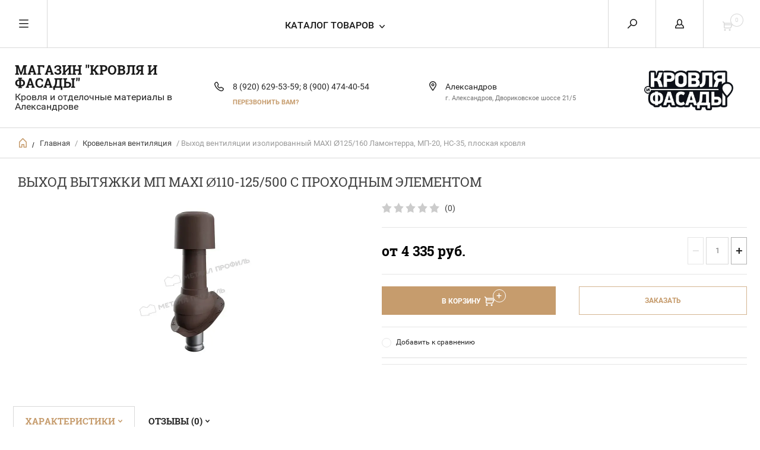

--- FILE ---
content_type: text/html; charset=utf-8
request_url: http://xn--33-6kcaio2bjztp8a3g4b.xn--p1ai/internet-magazin/product/vykhod-vytyazhki-mp-maxi-o110-125-500-s-prokhodnym-elementom
body_size: 18987
content:


	        <!doctype html><html lang="ru"><head><meta charset="utf-8"><meta name="robots" content="all"/><title>Выход вытяжки МП MAXI Ø110-125/500 | Магазин &quot;Кровля и фасады&quot;</title><meta name="description" content="Выход вытяжки МП MAXI Ø110-125/500 с проходным элементом"><meta name="keywords" content="Выход вытяжки МП MAXI Ø110-125/500 с проходным элементом"><meta name="SKYPE_TOOLBAR" content="SKYPE_TOOLBAR_PARSER_COMPATIBLE"><meta name="viewport" content="width=device-width, initial-scale=1.0, maximum-scale=1.0, user-scalable=no"><meta name="format-detection" content="telephone=no"><meta http-equiv="x-rim-auto-match" content="none"><script src="/g/libs/jquery/1.10.2/jquery.min.js"></script>
            <!-- 46b9544ffa2e5e73c3c971fe2ede35a5 -->
            <script src='/shared/s3/js/lang/ru.js'></script>
            <script src='/shared/s3/js/common.min.js'></script>
        <link rel='stylesheet' type='text/css' href='/shared/s3/css/calendar.css' /><link rel='stylesheet' type='text/css' href='/shared/highslide-4.1.13/highslide.min.css'/>
<script type='text/javascript' src='/shared/highslide-4.1.13/highslide-full.packed.js'></script>
<script type='text/javascript'>
hs.graphicsDir = '/shared/highslide-4.1.13/graphics/';
hs.outlineType = null;
hs.showCredits = false;
hs.lang={cssDirection:'ltr',loadingText:'Загрузка...',loadingTitle:'Кликните чтобы отменить',focusTitle:'Нажмите чтобы перенести вперёд',fullExpandTitle:'Увеличить',fullExpandText:'Полноэкранный',previousText:'Предыдущий',previousTitle:'Назад (стрелка влево)',nextText:'Далее',nextTitle:'Далее (стрелка вправо)',moveTitle:'Передвинуть',moveText:'Передвинуть',closeText:'Закрыть',closeTitle:'Закрыть (Esc)',resizeTitle:'Восстановить размер',playText:'Слайд-шоу',playTitle:'Слайд-шоу (пробел)',pauseText:'Пауза',pauseTitle:'Приостановить слайд-шоу (пробел)',number:'Изображение %1/%2',restoreTitle:'Нажмите чтобы посмотреть картинку, используйте мышь для перетаскивания. Используйте клавиши вперёд и назад'};</script>
<link rel="icon" href="/favicon.ico" type="image/x-icon">

<!--s3_require-->
<link rel="stylesheet" href="/g/basestyle/1.0.1/user/user.css" type="text/css"/>
<link rel="stylesheet" href="/g/basestyle/1.0.1/user/user.blue.css" type="text/css"/>
<script type="text/javascript" src="/g/basestyle/1.0.1/user/user.js" async></script>
<!--/s3_require-->
 <link rel="stylesheet" href="/t/v6010/images/theme0/theme.scss.css"><!--[if lt IE 10]><script src="/g/libs/ie9-svg-gradient/0.0.1/ie9-svg-gradient.min.js"></script><script src="/g/libs/jquery-placeholder/2.0.7/jquery.placeholder.min.js"></script><script src="/g/libs/jquery-textshadow/0.0.1/jquery.textshadow.min.js"></script><script src="/g/s3/misc/ie/0.0.1/ie.js"></script><![endif]--><!--[if lt IE 9]><script src="/g/libs/html5shiv/html5.js"></script><![endif]--><link rel="stylesheet" href="/t/v6010/images/bdr_styles.scss.css"><script src="/t/v6010/images/grids.min.js"></script><link rel="stylesheet" href="/t/v6010/images/site.addons.scss.css">
<script>
	jQuery(function($) {
		$('.shop-categor-name').responsiveEqualHeightGrid();	
		$('.shop-categor-pic').responsiveEqualHeightGrid();
	});
</script>
</head><body><div class="overlay"></div><nav class="menu-top-wrapper"><div class="close-menu"></div><ul class="menu-top"><li class="opened active"><a href="/" >Главная</a></li><li><a href="/o-kompanii" >О компании</a></li><li><a href="/garantiya" >Гарантия и возврат</a></li><li><a href="/dostavka-i-oplata" >Доставка и оплата</a></li><li><a href="/kontakty" >Контакты</a></li><li><a href="/palitra" >Палитра цветов</a></li><li><a href="/gallery" >Галерея</a></li></ul></nav><div class="cart-wr-in"><div class="block-body"><div class="cart-icon"></div><div class="close-cart"></div><div class="shop-cart-opened"></div></div></div><div class="shop2-block login-form ">
	<div class="block-body">
		<div class="close-login"></div>
				<form method="post" action="/user">
			<input type="hidden" name="mode" value="login" />
			<div class="row">
				<label class="field text"><input type="text" name="login" id="login" tabindex="1" value="" placeholder="Логин или e-mail"/></label>
			</div>
			<div class="row">
				<label class="field password"><input type="password" name="password" id="password" tabindex="2" value="" placeholder="Пароль"/></label>
			</div>
			<a class="frg_pass" href="/user/forgot_password">Забыли пароль?</a>
			<button type="submit" class="signin-btn" tabindex="3">Войти</button>
		<div class="clear-container"></div>			
		<re-captcha data-captcha="recaptcha"
     data-name="captcha"
     data-sitekey="6LcOAacUAAAAAI2fjf6MiiAA8fkOjVmO6-kZYs8S"
     data-lang="ru"
     data-rsize="invisible"
     data-type="image"
     data-theme="light"></re-captcha></form>

		
		<a class="registration" href="/user/register" class="register">Регистрация</a>
		
		
	</div>
</div><div class="search-form-wrap"><div class="search-close"></div><form class="search-form" action="/search" method="get"><input type="text" class="search-text" name="search" onblur="this.value=this.value==''?'Введите ключевое слово':this.value" onfocus="this.value=this.value=='Введите ключевое слово'?'':this.value;" value="Введите ключевое слово" /><input class="search-button" type="submit" value="" /><re-captcha data-captcha="recaptcha"
     data-name="captcha"
     data-sitekey="6LcOAacUAAAAAI2fjf6MiiAA8fkOjVmO6-kZYs8S"
     data-lang="ru"
     data-rsize="invisible"
     data-type="image"
     data-theme="light"></re-captcha></form><div class="clear-container"></div>	
    
<div class="shop2-block search-form ">
	<div class="block-title">
		<strong>Расширенный поиск</strong>
		<span>&nbsp;</span>
	</div>
	<div class="block-body">
		<form action="/internet-magazin/search" enctype="multipart/form-data">
			<input type="hidden" name="sort_by" value=""/>
			
							<div class="row clear-self">
					<div class="row-title">Цена руб.</div>
				<div class="param-wrap param_range price range_slider_wrapper">
                    <div class="td param-body">
                        <div class="price_range clear-self">
                        	<label class="range min">
                                <input name="s[price][min]" type="text" size="5" class="small low" value="0" />
                            </label>
                            <label class="range max">    
    							<input name="s[price][max]" type="text" size="5" class="small hight" value="250000" />
    						</label>	
                        </div>
                        <div class="input_range_slider"></div>
                    </div>
                </div>
				</div>
			
							<div class="row">
					<label class="row-title" for="shop2-name">Название:</label>
					<input type="text" name="s[name]" size="20" id="shop2-name" value="" />
				</div>
			
							<div class="row">
					<label class="row-title" for="shop2-article">Артикул:</label>
					<input type="text" name="s[article]" id="shop2-article" value="" />
				</div>
			
							<div class="row">
					<label class="row-title" for="shop2-text">Текст:</label>
					<input type="text" name="search_text" size="20" id="shop2-text"  value="" />
				</div>
			
			
							<div class="row">
					<div class="row-title">Выберите категорию:</div>
					<select name="s[folder_id]" id="s[folder_id]">
						<option value="">Все</option>
																											                            <option value="17801016" >
	                                 Металлочерепица
	                            </option>
	                        														                            <option value="17802816" >
	                                 Профнастил
	                            </option>
	                        														                            <option value="485197816" >
	                                &raquo; Оцинковка
	                            </option>
	                        														                            <option value="240216708" >
	                                &raquo; цветной
	                            </option>
	                        														                            <option value="696913841" >
	                                 Сайдинг
	                            </option>
	                        														                            <option value="495740416" >
	                                &raquo; Сайдинг Docke
	                            </option>
	                        														                            <option value="97186502" >
	                                &raquo;&raquo; Сайдинг Docke LUX
	                            </option>
	                        														                            <option value="172874508" >
	                                &raquo;&raquo;&raquo; Сайдинг LUX под камень
	                            </option>
	                        														                            <option value="144915702" >
	                                &raquo;&raquo;&raquo;&raquo; Сайдинг Docke коллекция Bergart
	                            </option>
	                        														                            <option value="172848908" >
	                                &raquo;&raquo;&raquo;&raquo; Сайдинг Docke коллекция Rocky
	                            </option>
	                        														                            <option value="23720216" >
	                                &raquo;&raquo;&raquo;&raquo; Доборные элементы сайдинга
	                            </option>
	                        														                            <option value="144910902" >
	                                &raquo;&raquo;&raquo; Сайдинг Docke LUX Блок-Хаус D4.T7
	                            </option>
	                        														                            <option value="144925102" >
	                                &raquo;&raquo;&raquo; Профилированный Брус D6S DÖCKE LUX
	                            </option>
	                        														                            <option value="166836108" >
	                                &raquo;&raquo;&raquo; Софит Döcke Lux, T4 с центральной перфорацией
	                            </option>
	                        														                            <option value="166852308" >
	                                &raquo;&raquo;&raquo; Оригинальные аксессуары 15 мм под дерево
	                            </option>
	                        														                            <option value="166872708" >
	                                &raquo;&raquo;&raquo;&raquo; Внешний угол 75/15 мм
	                            </option>
	                        														                            <option value="166876108" >
	                                &raquo;&raquo;&raquo;&raquo; Внутренний угол 16 мм
	                            </option>
	                        														                            <option value="166876508" >
	                                &raquo;&raquo;&raquo;&raquo; J-профиль 16 мм
	                            </option>
	                        														                            <option value="166904308" >
	                                &raquo;&raquo;&raquo;&raquo; H-профиль 13 мм
	                            </option>
	                        														                            <option value="166918708" >
	                                &raquo;&raquo;&raquo;&raquo; Околооконный профиль
	                            </option>
	                        														                            <option value="166924908" >
	                                &raquo;&raquo;&raquo;&raquo; Наличник 75 мм
	                            </option>
	                        														                            <option value="166980508" >
	                                &raquo;&raquo;&raquo;&raquo; Финишный профиль
	                            </option>
	                        														                            <option value="166925508" >
	                                &raquo;&raquo;&raquo;&raquo; Универсальный околооконный профиль 89/254 мм
	                            </option>
	                        														                            <option value="97193502" >
	                                &raquo;&raquo; Сайдинг Деке standart
	                            </option>
	                        														                            <option value="122815302" >
	                                &raquo;&raquo;&raquo; Döcke Ёлочка D5C
	                            </option>
	                        														                            <option value="122848702" >
	                                &raquo;&raquo;&raquo; Döcke Корабельный брус D4.5DL
	                            </option>
	                        														                            <option value="166830708" >
	                                &raquo;&raquo;&raquo; Софит Döcke Standart Т4
	                            </option>
	                        														                            <option value="97197102" >
	                                &raquo;&raquo; Cайдинг Döcke Premium
	                            </option>
	                        														                            <option value="122975302" >
	                                &raquo;&raquo;&raquo; Корабельный брус D4.5D  Döcke PREMIUM
	                            </option>
	                        														                            <option value="122962302" >
	                                &raquo;&raquo;&raquo; Блокхаус D4.7T  Döcke PREMIUM
	                            </option>
	                        														                            <option value="123005102" >
	                                &raquo;&raquo;&raquo; Профилированный брус D6S Döcke PREMIUM
	                            </option>
	                        														                            <option value="166816908" >
	                                &raquo;&raquo;&raquo; Софит Premium Т4
	                            </option>
	                        														                            <option value="25345905" >
	                                &raquo;&raquo; Доборные элементы Docke
	                            </option>
	                        														                            <option value="495740616" >
	                                &raquo; Сайдинг Ю-Пласт
	                            </option>
	                        														                            <option value="157100702" >
	                                &raquo;&raquo; Стоун Хаус
	                            </option>
	                        														                            <option value="157104502" >
	                                &raquo;&raquo;&raquo; Стоун Хаус Камень
	                            </option>
	                        														                            <option value="157107302" >
	                                &raquo;&raquo;&raquo; Стоун Хаус Кварцит
	                            </option>
	                        														                            <option value="157111502" >
	                                &raquo;&raquo;&raquo; СтоунХаус Кирпич
	                            </option>
	                        														                            <option value="157129102" >
	                                &raquo;&raquo;&raquo; Стоун Хаус  Сланец
	                            </option>
	                        														                            <option value="175279508" >
	                                &raquo;&raquo; Стоун Хаус S-Lock
	                            </option>
	                        														                            <option value="175279708" >
	                                &raquo;&raquo;&raquo; Стоун Хаус S-Lock Клинкер Нордик
	                            </option>
	                        														                            <option value="175281708" >
	                                &raquo;&raquo;&raquo; Стоун Хаус S-Lock Таганай
	                            </option>
	                        														                            <option value="175283708" >
	                                &raquo;&raquo;&raquo; Стоун Хаус S-Lock Клинкер Балтик
	                            </option>
	                        														                            <option value="157141902" >
	                                &raquo;&raquo; Стоун Хаус Хокла
	                            </option>
	                        														                            <option value="175284308" >
	                                &raquo;&raquo;&raquo; Стоун Хаус Хокла Color
	                            </option>
	                        														                            <option value="175284508" >
	                                &raquo;&raquo;&raquo; Стоун Хаус Хокла Винтаж
	                            </option>
	                        														                            <option value="175296508" >
	                                &raquo;&raquo;&raquo; Стоун Хаус Хокла Лиственница
	                            </option>
	                        														                            <option value="157262902" >
	                                &raquo;&raquo; Тимбер-Блок
	                            </option>
	                        														                            <option value="157264302" >
	                                &raquo;&raquo;&raquo; Тимбер-Блок Дуб
	                            </option>
	                        														                            <option value="188729708" >
	                                &raquo;&raquo;&raquo; Тимбер-Блок Пихта
	                            </option>
	                        														                            <option value="157271302" >
	                                &raquo;&raquo;&raquo; Тимбер-Блок Ель
	                            </option>
	                        														                            <option value="157294302" >
	                                &raquo;&raquo;&raquo; Тимбер-Блок Кедр
	                            </option>
	                        														                            <option value="157322302" >
	                                &raquo;&raquo;&raquo; Тимбер-Блок Ясень
	                            </option>
	                        														                            <option value="378583109" >
	                                &raquo;&raquo;&raquo; Тимбер-Блок Планкен
	                            </option>
	                        														                            <option value="378483109" >
	                                &raquo;&raquo; Hokla S-Lock Щепа
	                            </option>
	                        														                            <option value="378522309" >
	                                &raquo;&raquo; UP Decor
	                            </option>
	                        														                            <option value="378718109" >
	                                &raquo;&raquo; Софит Classic
	                            </option>
	                        														                            <option value="25346105" >
	                                &raquo;&raquo; Доборные элементы Ю-Пласт
	                            </option>
	                        														                            <option value="495741016" >
	                                &raquo; Сайдинг Альта Профиль
	                            </option>
	                        														                            <option value="128164904" >
	                                &raquo;&raquo; Корабельный брус Альта Профиль
	                            </option>
	                        														                            <option value="128165104" >
	                                &raquo;&raquo;&raquo; Альта Классика
	                            </option>
	                        														                            <option value="128169904" >
	                                &raquo;&raquo;&raquo; Аляска Классик
	                            </option>
	                        														                            <option value="128173304" >
	                                &raquo;&raquo;&raquo; Канада Плюс Премиум
	                            </option>
	                        														                            <option value="128395504" >
	                                &raquo;&raquo;&raquo; Канада Плюс Престиж
	                            </option>
	                        														                            <option value="128405304" >
	                                &raquo;&raquo;&raquo; Канада Плюс Люкс
	                            </option>
	                        														                            <option value="381044709" >
	                                &raquo;&raquo;&raquo; Брус Премиум
	                            </option>
	                        														                            <option value="203628308" >
	                                &raquo;&raquo; Блокхаус
	                            </option>
	                        														                            <option value="128164304" >
	                                &raquo;&raquo;&raquo; Блокхаус однопереломный ВН-01
	                            </option>
	                        														                            <option value="128164704" >
	                                &raquo;&raquo;&raquo; Блокхаус двухпереломный ВН-02
	                            </option>
	                        														                            <option value="128164104" >
	                                &raquo;&raquo;&raquo; Блокхаус  двухпереломный ВН-03
	                            </option>
	                        														                            <option value="203988508" >
	                                &raquo;&raquo; Формованный сайдинг
	                            </option>
	                        														                            <option value="204378708" >
	                                &raquo;&raquo;&raquo; Сланцевая порода
	                            </option>
	                        														                            <option value="204382908" >
	                                &raquo;&raquo;&raquo; Камень Вулканический
	                            </option>
	                        														                            <option value="25346505" >
	                                &raquo;&raquo; Доборные элементы Альта Профиль
	                            </option>
	                        														                            <option value="495740816" >
	                                &raquo; Сайдинг Tecos
	                            </option>
	                        														                            <option value="186955504" >
	                                &raquo;&raquo; Ardennes — Корабельный брус
	                            </option>
	                        														                            <option value="186955704" >
	                                &raquo;&raquo; Люкс — Вагонка
	                            </option>
	                        														                            <option value="186955904" >
	                                &raquo;&raquo; Люкс — Двойной оцилиндрованный брус
	                            </option>
	                        														                            <option value="190715704" >
	                                &raquo;&raquo; Доборные элементы
	                            </option>
	                        														                            <option value="495741416" >
	                                &raquo; Сайдинг Металл Профиль
	                            </option>
	                        														                            <option value="235538108" >
	                                &raquo;&raquo; САЙДИНГ WOODSTOCK ECOSTEEL®
	                            </option>
	                        														                            <option value="239290308" >
	                                &raquo;&raquo; САЙДИНГ LБРУС® - XL
	                            </option>
	                        														                            <option value="239391308" >
	                                &raquo;&raquo; САЙДИНГ LБРУС®
	                            </option>
	                        														                            <option value="243737908" >
	                                &raquo;&raquo; КОРАБЕЛЬНАЯ ДОСКА
	                            </option>
	                        														                            <option value="495739816" >
	                                &raquo; Сайдинг Grand Line
	                            </option>
	                        														                            <option value="232824704" >
	                                &raquo;&raquo; Блок-хаус GL D 4.8
	                            </option>
	                        														                            <option value="232824904" >
	                                &raquo;&raquo; Блок-хаус GL D 4.8 TUNDRA
	                            </option>
	                        														                            <option value="232831304" >
	                                &raquo;&raquo; Корабельный брус  GL Amerika D4,4
	                            </option>
	                        														                            <option value="232832304" >
	                                &raquo;&raquo; Корабельный брус GL Amerika D4 Slim
	                            </option>
	                        														                            <option value="232877304" >
	                                &raquo;&raquo; Корабельный брус GL Amerika D4 SLIM TUNRA
	                            </option>
	                        														                            <option value="232877504" >
	                                &raquo;&raquo; Корабельный брус GL Amerika D4,4 TUNRA
	                            </option>
	                        														                            <option value="232877704" >
	                                &raquo;&raquo; Сайдинг GL Natural-брус Tundra D7
	                            </option>
	                        														                            <option value="25346705" >
	                                &raquo;&raquo; Доборные элементы Grand Line
	                            </option>
	                        														                            <option value="696913441" >
	                                 Гибкая черепица
	                            </option>
	                        														                            <option value="495741616" >
	                                &raquo; Гибкая черепица Döcke
	                            </option>
	                        														                            <option value="464752509" >
	                                &raquo;&raquo; Ламинированная черепица
	                            </option>
	                        														                            <option value="464793709" >
	                                &raquo;&raquo;&raquo; Döcke PIE  серия PREMIUM DRAGON
	                            </option>
	                        														                            <option value="465057709" >
	                                &raquo;&raquo;&raquo; Döcke PIE  серия LUX DRAGON
	                            </option>
	                        														                            <option value="465060909" >
	                                &raquo;&raquo;&raquo; Döcke PIE  серия STANDARD DRAGON
	                            </option>
	                        														                            <option value="465061109" >
	                                &raquo;&raquo;&raquo; Döcke PIE  серия EUROPA DRAGON
	                            </option>
	                        														                            <option value="464752909" >
	                                &raquo;&raquo; Однослойная гибкая черепица
	                            </option>
	                        														                            <option value="464753509" >
	                                &raquo;&raquo;&raquo; Серия Döcke LUX САППОРО
	                            </option>
	                        														                            <option value="464973909" >
	                                &raquo;&raquo;&raquo; Серия Döcke PIE PREMIUM
	                            </option>
	                        														                            <option value="464975309" >
	                                &raquo;&raquo;&raquo;&raquo; Döcke PIE PREMIUM шеффилд
	                            </option>
	                        														                            <option value="464978909" >
	                                &raquo;&raquo;&raquo;&raquo; Döcke PIE PREMIUM генуя
	                            </option>
	                        														                            <option value="464988709" >
	                                &raquo;&raquo;&raquo;&raquo; Döcke PIE PREMIUM цюрих
	                            </option>
	                        														                            <option value="464988909" >
	                                &raquo;&raquo;&raquo;&raquo; Döcke PIE PREMIUM женева
	                            </option>
	                        														                            <option value="464992709" >
	                                &raquo;&raquo;&raquo; Серия Döcke PIE STANDARD
	                            </option>
	                        														                            <option value="464993109" >
	                                &raquo;&raquo;&raquo;&raquo; Döcke PIE STANDARD сота
	                            </option>
	                        														                            <option value="464993909" >
	                                &raquo;&raquo;&raquo;&raquo; Döcke PIE STANDARD тетрис
	                            </option>
	                        														                            <option value="464997109" >
	                                &raquo;&raquo;&raquo; Серия Döcke PIE EURASIA
	                            </option>
	                        														                            <option value="464997709" >
	                                &raquo;&raquo;&raquo;&raquo; Döcke PIE EURASIA лабиринт
	                            </option>
	                        														                            <option value="464998309" >
	                                &raquo;&raquo;&raquo;&raquo; Döcke PIE EURASIA шестигранник
	                            </option>
	                        														                            <option value="495742016" >
	                                &raquo; Расходные материалы
	                            </option>
	                        														                            <option value="696914041" >
	                                 Водосток и водосточные системы
	                            </option>
	                        														                            <option value="495743416" >
	                                &raquo; Водостоки Docke LUX
	                            </option>
	                        														                            <option value="45343502" >
	                                &raquo; Водостоки Docke Premium
	                            </option>
	                        														                            <option value="495744016" >
	                                &raquo; Водостоки Металл Профиль Foramina®
	                            </option>
	                        														                            <option value="495744216" >
	                                &raquo; Водостоки Металл Профиль Grandsystem Lite
	                            </option>
	                        														                            <option value="216001501" >
	                                &raquo; Водостоки Металл Профиль Grandsystem
	                            </option>
	                        														                            <option value="696913641" >
	                                 Фасадные панели для наружной отделки
	                            </option>
	                        														                            <option value="495742216" >
	                                &raquo; Фасадные панели Grand Line
	                            </option>
	                        														                            <option value="250320308" >
	                                &raquo;&raquo; Grand Line Скала Classic
	                            </option>
	                        														                            <option value="250413508" >
	                                &raquo;&raquo; Grand Line Камелот Classic
	                            </option>
	                        														                            <option value="250501308" >
	                                &raquo;&raquo; Grand Line Сланец Classic
	                            </option>
	                        														                            <option value="259501308" >
	                                &raquo;&raquo; Grand Line Колотый камень
	                            </option>
	                        														                            <option value="271226108" >
	                                &raquo;&raquo;&raquo; Classic (Классика)
	                            </option>
	                        														                            <option value="271228908" >
	                                &raquo;&raquo;&raquo; Design (Дизайн)
	                            </option>
	                        														                            <option value="271265508" >
	                                &raquo;&raquo;&raquo; Design Plus (Дизайн Плюс)
	                            </option>
	                        														                            <option value="259711908" >
	                                &raquo;&raquo; Grand Line Дикий камень Classic
	                            </option>
	                        														                            <option value="259790908" >
	                                &raquo;&raquo; Grand Line Крупный камень
	                            </option>
	                        														                            <option value="271195308" >
	                                &raquo;&raquo;&raquo; Classic (Классика)
	                            </option>
	                        														                            <option value="271204708" >
	                                &raquo;&raquo;&raquo; Design Plus (Дизайн Плюс)
	                            </option>
	                        														                            <option value="259841108" >
	                                &raquo;&raquo; Grand Line Клинкерный кирпич
	                            </option>
	                        														                            <option value="271061108" >
	                                &raquo;&raquo;&raquo; Classic (Классика)
	                            </option>
	                        														                            <option value="271064908" >
	                                &raquo;&raquo;&raquo; Design (Дизайн)
	                            </option>
	                        														                            <option value="271166308" >
	                                &raquo;&raquo;&raquo; Design Plus (Дизайн Плюс)
	                            </option>
	                        														                            <option value="270840908" >
	                                &raquo;&raquo; Grand Line Состаренный кирпич
	                            </option>
	                        														                            <option value="270886308" >
	                                &raquo;&raquo;&raquo; Classic (Классика)
	                            </option>
	                        														                            <option value="270977708" >
	                                &raquo;&raquo;&raquo; Design (Дизайн)
	                            </option>
	                        														                            <option value="271009708" >
	                                &raquo;&raquo;&raquo; Design Plus (Дизайн Плюс)
	                            </option>
	                        														                            <option value="381612709" >
	                                &raquo;&raquo; Панели Я-Фасад
	                            </option>
	                        														                            <option value="381645109" >
	                                &raquo;&raquo; Декоративная система GL Decor
	                            </option>
	                        														                            <option value="495742416" >
	                                &raquo; Фасадные панели Альта Профиль
	                            </option>
	                        														                            <option value="386624909" >
	                                &raquo;&raquo; Клинкерный кирпич
	                            </option>
	                        														                            <option value="387320909" >
	                                &raquo;&raquo; Кирпич
	                            </option>
	                        														                            <option value="395017909" >
	                                &raquo;&raquo; Фагот
	                            </option>
	                        														                            <option value="403855909" >
	                                &raquo;&raquo; Фагот Эко
	                            </option>
	                        														                            <option value="395128109" >
	                                &raquo;&raquo; Гранит
	                            </option>
	                        														                            <option value="403515909" >
	                                &raquo;&raquo; Гранит Эко
	                            </option>
	                        														                            <option value="395728909" >
	                                &raquo;&raquo; Камень
	                            </option>
	                        														                            <option value="395794109" >
	                                &raquo;&raquo; Скалистый камень
	                            </option>
	                        														                            <option value="403728909" >
	                                &raquo;&raquo; Скалистый камень Эко
	                            </option>
	                        														                            <option value="396431109" >
	                                &raquo;&raquo; Бутовый камень
	                            </option>
	                        														                            <option value="403500109" >
	                                &raquo;&raquo; Комби
	                            </option>
	                        														                            <option value="404880709" >
	                                &raquo;&raquo; Кирпич Рустикальный
	                            </option>
	                        														                            <option value="388585309" >
	                                &raquo;&raquo; Рижский кирпич
	                            </option>
	                        														                            <option value="396565309" >
	                                &raquo;&raquo; Камень Шотландский
	                            </option>
	                        														                            <option value="404810909" >
	                                &raquo;&raquo; Шотландия Эко
	                            </option>
	                        														                            <option value="398351909" >
	                                &raquo;&raquo; Камень Пражский
	                            </option>
	                        														                            <option value="400166909" >
	                                &raquo;&raquo; Ригель Немецкий
	                            </option>
	                        														                            <option value="403359909" >
	                                &raquo;&raquo; Туф
	                            </option>
	                        														                            <option value="403753309" >
	                                &raquo;&raquo; Туф Эко
	                            </option>
	                        														                            <option value="495742616" >
	                                &raquo; Фасадные панели Т-Сайдинг
	                            </option>
	                        														                            <option value="405002709" >
	                                &raquo;&raquo; ЭКО-1 Альпийская сказка
	                            </option>
	                        														                            <option value="405347309" >
	                                &raquo;&raquo; ЭКО-2 Альпийская сказка
	                            </option>
	                        														                            <option value="405382309" >
	                                &raquo;&raquo; Саман
	                            </option>
	                        														                            <option value="495742816" >
	                                &raquo; Фасадные панели Döcke
	                            </option>
	                        														                            <option value="495743016" >
	                                &raquo; Фасадные панели Royal Stone
	                            </option>
	                        														                            <option value="420379909" >
	                                &raquo;&raquo; Облицовочный кирпич
	                            </option>
	                        														                            <option value="419684709" >
	                                &raquo;&raquo; Скалистый камень
	                            </option>
	                        														                            <option value="17786616" >
	                                 Элементы безопасности кровли
	                            </option>
	                        														                            <option value="17803016" >
	                                 Отделочные элементы кровли
	                            </option>
	                        														                            <option value="21688016" >
	                                 Мансардные окна
	                            </option>
	                        														                            <option value="21717216" >
	                                 Заборы
	                            </option>
	                        														                            <option value="21719616" >
	                                 Фасадные кассеты и системы
	                            </option>
	                        														                            <option value="21721816" >
	                                 Кровельная вентиляция
	                            </option>
	                        														                            <option value="23613816" >
	                                 Гидро- и пароизоляция
	                            </option>
	                        														                            <option value="23614416" >
	                                 Гибочные изделия на заказ
	                            </option>
	                        														                            <option value="23614016" >
	                                 Зонты на дымоходы
	                            </option>
	                        														                            <option value="466969016" >
	                                 Террасная доска
	                            </option>
	                        														                            <option value="410783709" >
	                                &raquo; SAVEWOOD
	                            </option>
	                        														                            <option value="410847109" >
	                                &raquo;&raquo; SAVEWOOD ULMUS
	                            </option>
	                        														                            <option value="410847309" >
	                                &raquo;&raquo; SAVEWOOD SALIX
	                            </option>
	                        														                            <option value="410847509" >
	                                &raquo;&raquo; SAVEWOOD PADUS
	                            </option>
	                        														                            <option value="410848109" >
	                                &raquo;&raquo; SAVEWOOD ORNUS
	                            </option>
	                        														                            <option value="410848309" >
	                                &raquo;&raquo; SAVEWOOD CARPINUS
	                            </option>
	                        														                            <option value="410832509" >
	                                &raquo; FAYNAG
	                            </option>
	                        														                            <option value="410846709" >
	                                &raquo;&raquo; FAYNAG PINO 3D
	                            </option>
	                        														                            <option value="410846909" >
	                                &raquo;&raquo; FAYNAG VELVET ZEBRA
	                            </option>
	                        														                            <option value="410858909" >
	                                &raquo;&raquo; FAYNAG PINO 3D ФАСАДНАЯ ДОСКА
	                            </option>
	                        														                            <option value="410867509" >
	                                &raquo;&raquo; FAYNAG 3D Stelo
	                            </option>
	                        														                            <option value="418657709" >
	                                &raquo; Altay Decking
	                            </option>
	                        														                            <option value="418671709" >
	                                &raquo;&raquo; Террасная доска Altay decking
	                            </option>
	                        														                            <option value="418672309" >
	                                &raquo;&raquo; Заборная доска Altay decking
	                            </option>
	                        														                            <option value="427840709" >
	                                &raquo; UNIONKRAFT
	                            </option>
	                        														                            <option value="427840909" >
	                                &raquo;&raquo; UNIONKRAFT CLASSIC
	                            </option>
	                        														                            <option value="427983909" >
	                                &raquo;&raquo; UNIONKRAFT XL
	                            </option>
	                        														                            <option value="427990909" >
	                                &raquo;&raquo; UNIONKRAFT MASSIVE
	                            </option>
	                        														                            <option value="432055109" >
	                                &raquo; Ступени ДПК
	                            </option>
	                        														                            <option value="447473509" >
	                                &raquo; Комплектующие для ДПК
	                            </option>
	                        														                            <option value="467069416" >
	                                 Чердачные лестницы
	                            </option>
	                        											</select>
				</div>

				<div id="shop2_search_custom_fields"></div>
			
						<div id="shop2_search_global_fields">
				
							</div>
						
							<div class="row">
					<div class="row-title">Производитель:</div>
					<select name="s[vendor_id]">
						<option value="">Все</option>          
	                    	                        <option value="4074216" >Bigband</option>
	                    	                        <option value="2223216" >Döcke</option>
	                    	                        <option value="4893816" >Fakro</option>
	                    	                        <option value="4074016" >Fasbond</option>
	                    	                        <option value="4073616" >Roofbond</option>
	                    	                        <option value="4073416" >ROOFRetail</option>
	                    	                        <option value="3155616" >Royal Stone</option>
	                    	                        <option value="2394816" >Tecos</option>
	                    	                        <option value="4085216" >Vilpe</option>
	                    	                        <option value="2395016" >Альта-Профиль</option>
	                    	                        <option value="2399816" >Металл Профиль</option>
	                    	                        <option value="3152416" >Т-Сайдинг</option>
	                    	                        <option value="3150816" >Ю-Пласт</option>
	                    					</select>
				</div>
			
											    <div class="row">
				        <div class="row-title">Новинка:</div>
			            			            <select name="s[flags][2]">
				            <option value="">Все</option>
				            <option value="1">да</option>
				            <option value="0">нет</option>
				        </select>
				    </div>
		    												    <div class="row">
				        <div class="row-title">Спецпредложение:</div>
			            			            <select name="s[flags][1]">
				            <option value="">Все</option>
				            <option value="1">да</option>
				            <option value="0">нет</option>
				        </select>
				    </div>
		    				
							<div class="row">
					<div class="row-title">Результатов на странице:</div>
					<select name="s[products_per_page]">
									            				            				            <option value="5">5</option>
			            				            				            <option value="20">20</option>
			            				            				            <option value="35">35</option>
			            				            				            <option value="50">50</option>
			            				            				            <option value="65">65</option>
			            				            				            <option value="80">80</option>
			            				            				            <option value="95">95</option>
			            					</select>
				</div>
			
			<div class="clear-container"></div>
			<div class="row">
				<button type="submit" class="search-btn">Найти</button>
			</div>
		<re-captcha data-captcha="recaptcha"
     data-name="captcha"
     data-sitekey="6LcOAacUAAAAAI2fjf6MiiAA8fkOjVmO6-kZYs8S"
     data-lang="ru"
     data-rsize="invisible"
     data-type="image"
     data-theme="light"></re-captcha></form>
		<div class="clear-container"></div>
	</div>
</div><!-- Search Form --></div><div class="folders-shared"><div class="close-folders"></div><ul class="folders"><li><a href="/metallocherepitsa" >Металлочерепица</a></li><li><a href="/profnastil" >Профнастил</a><ul class="level-2"><li><a href="/internet-magazin/folder/otsinkovka" >Оцинковка</a></li><li><a href="/internet-magazin/folder/cvetnoj" >цветной</a></li></ul></li><li><a href="/sayding" >Сайдинг</a><ul class="level-2"><li><a href="/internet-magazin/folder/sayding-docke" >Сайдинг Docke</a><ul class="level-3"><li><a href="/internet-magazin/folder/sajding-docke-lux" >Сайдинг Docke LUX</a><ul class="level-4"><li><a href="/internet-magazin/folder/sajding-lux-pod-kamen" >Сайдинг LUX под камень</a><ul class="level-5"><li><a href="/internet-magazin/folder/docke-lux-sajding-bergart" >Сайдинг Docke коллекция Bergart</a></li><li><a href="/internet-magazin/folder/sajding-docke-kollekciya-rocky" >Сайдинг Docke коллекция Rocky</a></li><li><a href="/internet-magazin/folder/dobornyye-elementy-sayding" >Доборные элементы сайдинга</a></li></ul></li><li><a href="/internet-magazin/folder/sajding-docke-lux-blok-haus-d4-t7" >Сайдинг Docke LUX Блок-Хаус D4.T7</a></li><li><a href="/internet-magazin/folder/profilirovannyj-brus-d6s-docke-lux" >Профилированный Брус D6S DÖCKE LUX</a></li><li><a href="/internet-magazin/folder/sofit-docke-standart-t4" >Софит Döcke Lux, T4 с центральной перфорацией</a></li><li><a href="/internet-magazin/folder/originalnye-aksessuary-15-mm-pod-derevo" >Оригинальные аксессуары 15 мм под дерево</a><ul class="level-5"><li><a href="/internet-magazin/folder/vneshnij-ugol-75-15-mm" >Внешний угол 75/15 мм</a></li><li><a href="/internet-magazin/folder/vnutrennij-ugol-16-mm" >Внутренний угол 16 мм</a></li><li><a href="/internet-magazin/folder/j-profil-16-mm" >J-профиль 16 мм</a></li><li><a href="/internet-magazin/folder/h-profil-13-mm" >H-профиль 13 мм</a></li><li><a href="/internet-magazin/folder/okolookonnyj-profil" >Околооконный профиль</a></li><li><a href="/internet-magazin/folder/nalichnik-75-mm" >Наличник 75 мм</a></li><li><a href="/internet-magazin/folder/finishnyj-profil" >Финишный профиль</a></li><li><a href="/internet-magazin/folder/universalnyj-okolookonnyj-profil-89-254-mm" >Универсальный околооконный профиль 89/254 мм</a></li></ul></li></ul></li><li><a href="/internet-magazin/folder/saiding-deke-standart" >Сайдинг Деке standart</a><ul class="level-4"><li><a href="/internet-magazin/folder/docke-yelochka-d5c" >Döcke Ёлочка D5C</a></li><li><a href="/internet-magazin/folder/docke-korabelnyj-brus-d4d" >Döcke Корабельный брус D4.5DL</a></li><li><a href="/internet-magazin/folder/sofit-premium-t4-1" >Софит Döcke Standart Т4</a></li></ul></li><li><a href="/internet-magazin/folder/cajding-docke-premium" >Cайдинг Döcke Premium</a><ul class="level-4"><li><a href="/internet-magazin/folder/korabelnyj-brus-d4-5d-docke-premium" >Корабельный брус D4.5D  Döcke PREMIUM</a></li><li><a href="/internet-magazin/folder/blokhaus-d4-7t-docke-premium" >Блокхаус D4.7T  Döcke PREMIUM</a></li><li><a href="/internet-magazin/folder/profilirovannyj-brus-d6s-docke-premium" >Профилированный брус D6S Döcke PREMIUM</a></li><li><a href="/internet-magazin/folder/sofit-premium-t4" >Софит Premium Т4</a></li></ul></li><li><a href="/internet-magazin/folder/dobornye-elementy-docke" >Доборные элементы Docke</a></li></ul></li><li><a href="/internet-magazin/folder/sayding-yu-plast" >Сайдинг Ю-Пласт</a><ul class="level-3"><li><a href="/internet-magazin/folder/stounhaus" >Стоун Хаус</a><ul class="level-4"><li><a href="/internet-magazin/folder/stounhaus-kamen" >Стоун Хаус Камень</a></li><li><a href="/internet-magazin/folder/stounhaus-kvarcit" >Стоун Хаус Кварцит</a></li><li><a href="/internet-magazin/folder/stounhaus-kirpich" >СтоунХаус Кирпич</a></li><li><a href="/internet-magazin/folder/stounhaus-slanec" >Стоун Хаус  Сланец</a></li></ul></li><li><a href="/internet-magazin/folder/stoun-haus-s-lock" >Стоун Хаус S-Lock</a><ul class="level-4"><li><a href="/internet-magazin/folder/stoun-haus-s-lock-klinker-nordik" >Стоун Хаус S-Lock Клинкер Нордик</a></li><li><a href="/internet-magazin/folder/stoun-haus-s-lock-taganaj" >Стоун Хаус S-Lock Таганай</a></li><li><a href="/internet-magazin/folder/stoun-haus-s-lock-klinker-baltik" >Стоун Хаус S-Lock Клинкер Балтик</a></li></ul></li><li><a href="/internet-magazin/folder/stounhaus-hokla" >Стоун Хаус Хокла</a><ul class="level-4"><li><a href="/internet-magazin/folder/stoun-haus-hokla-color" >Стоун Хаус Хокла Color</a></li><li><a href="/internet-magazin/folder/stoun-haus-hokla-vintazh" >Стоун Хаус Хокла Винтаж</a></li><li><a href="/internet-magazin/folder/stoun-haus-hokla-listvennica" >Стоун Хаус Хокла Лиственница</a></li></ul></li><li><a href="/internet-magazin/folder/timber-blok" >Тимбер-Блок</a><ul class="level-4"><li><a href="/internet-magazin/folder/timber-blok-dub" >Тимбер-Блок Дуб</a></li><li><a href="/internet-magazin/folder/timber-blok-pihta" >Тимбер-Блок Пихта</a></li><li><a href="/internet-magazin/folder/timber-blok-el" >Тимбер-Блок Ель</a></li><li><a href="/internet-magazin/folder/sajdig-timber-blok-kedr" >Тимбер-Блок Кедр</a></li><li><a href="/internet-magazin/folder/sajding-timber-blok-yasen" >Тимбер-Блок Ясень</a></li><li><a href="/internet-magazin/folder/timber-blok-planken" >Тимбер-Блок Планкен</a></li></ul></li><li><a href="/internet-magazin/folder/hokla-s-lock-shchepa" >Hokla S-Lock Щепа</a></li><li><a href="/internet-magazin/folder/up-decor" >UP Decor</a></li><li><a href="/internet-magazin/folder/sofit-classic" >Софит Classic</a></li><li><a href="/internet-magazin/folder/dobornye-elementy-yu-plast" >Доборные элементы Ю-Пласт</a></li></ul></li><li><a href="/internet-magazin/folder/sayding-alta-profil" >Сайдинг Альта Профиль</a><ul class="level-3"><li><a href="/internet-magazin/folder/korabelnyj-brus-alta-profil" >Корабельный брус Альта Профиль</a><ul class="level-4"><li><a href="/internet-magazin/folder/alta-sajding" >Альта Классика</a></li><li><a href="/internet-magazin/folder/alyaska-klassik" >Аляска Классик</a></li><li><a href="/internet-magazin/folder/kanada-plyus-peremium" >Канада Плюс Премиум</a></li><li><a href="/internet-magazin/folder/kanada-plyus-prestizh" >Канада Плюс Престиж</a></li><li><a href="/internet-magazin/folder/korabelnyj-brus-kanada-plyus-lyuks" >Канада Плюс Люкс</a></li><li><a href="/internet-magazin/folder/brus-premium" >Брус Премиум</a></li></ul></li><li><a href="/internet-magazin/folder/blokhaus" >Блокхаус</a><ul class="level-4"><li><a href="/internet-magazin/folder/blokhaus-alta-profil-odnoperelomnyj-vn-01" >Блокхаус однопереломный ВН-01</a></li><li><a href="/internet-magazin/folder/blokhaus-altaprofil-dvuhperelomnyj-vn-02" >Блокхаус двухпереломный ВН-02</a></li><li><a href="/internet-magazin/folder/blokhaus-alta-profil-dvuhperelomnyj-vn-03" >Блокхаус  двухпереломный ВН-03</a></li></ul></li><li><a href="/internet-magazin/folder/formovannyj-sajding" >Формованный сайдинг</a><ul class="level-4"><li><a href="/internet-magazin/folder/slancevaya-poroda" >Сланцевая порода</a></li><li><a href="/internet-magazin/folder/kamen-vulkanicheskij" >Камень Вулканический</a></li></ul></li><li><a href="/internet-magazin/folder/dobornye-elementy-alta-profil" >Доборные элементы Альта Профиль</a></li></ul></li><li><a href="/internet-magazin/folder/sayding-tecos" >Сайдинг Tecos</a><ul class="level-3"><li><a href="/internet-magazin/folder/korabelnyj-brus-tekos" >Ardennes — Корабельный брус</a></li><li><a href="/internet-magazin/folder/oblicovochnaya-doska-tekos" >Люкс — Вагонка</a></li><li><a href="/internet-magazin/folder/ocilindrovannyj-brus-dvojnoj" >Люкс — Двойной оцилиндрованный брус</a></li><li><a href="/internet-magazin/folder/dobornye-elementy-tecos" >Доборные элементы</a></li></ul></li><li><a href="/internet-magazin/folder/sayding-metall-profil" >Сайдинг Металл Профиль</a><ul class="level-3"><li><a href="/internet-magazin/folder/sajding-woodstock-ecosteel-r" >САЙДИНГ WOODSTOCK ECOSTEEL®</a></li><li><a href="/internet-magazin/folder/sajding-lbrus-r-xl" >САЙДИНГ LБРУС® - XL</a></li><li><a href="/internet-magazin/folder/sajding-lbrus-r-xl-1" >САЙДИНГ LБРУС®</a></li><li><a href="/internet-magazin/folder/korabelnaya-doska" >КОРАБЕЛЬНАЯ ДОСКА</a></li></ul></li><li><a href="/internet-magazin/folder/sayding-grand-line" >Сайдинг Grand Line</a><ul class="level-3"><li><a href="/internet-magazin/folder/blok-haus-gl-d-4-8" >Блок-хаус GL D 4.8</a></li><li><a href="/internet-magazin/folder/blok-haus-gl-d-4-8-tundra" >Блок-хаус GL D 4.8 TUNDRA</a></li><li><a href="/internet-magazin/folder/korabelnyj-brus-gl-amerika-d4-4" >Корабельный брус  GL Amerika D4,4</a></li><li><a href="/internet-magazin/folder/korabelnyj-brus-gl-amerika-d4-slim" >Корабельный брус GL Amerika D4 Slim</a></li><li><a href="/internet-magazin/folder/korabelnyj-brus-gl-amerika-d4-slim-tunra" >Корабельный брус GL Amerika D4 SLIM TUNRA</a></li><li><a href="/internet-magazin/folder/korabelnyj-brus-gl-amerika-d4-4-tunra" >Корабельный брус GL Amerika D4,4 TUNRA</a></li><li><a href="/internet-magazin/folder/sajding-gle-natural-brus-tundra" >Сайдинг GL Natural-брус Tundra D7</a></li><li><a href="/internet-magazin/folder/dobornye-elementy-grand-line" >Доборные элементы Grand Line</a></li></ul></li></ul></li><li><a href="/gibkaya-cherepitsa" >Гибкая черепица</a><ul class="level-2"><li><a href="/internet-magazin/folder/gibkaya-cherepitsa-docke" >Гибкая черепица Döcke</a><ul class="level-3"><li><a href="/internet-magazin/folder/laminirovannaya-cherepica" >Ламинированная черепица</a><ul class="level-4"><li><a href="/internet-magazin/folder/docke-pie-premium-dragon-1" >Döcke PIE  серия PREMIUM DRAGON</a></li><li><a href="/internet-magazin/folder/docke-pie-seriya-lux-dragon" >Döcke PIE  серия LUX DRAGON</a></li><li><a href="/internet-magazin/folder/docke-pie-seriya-standard-dragon" >Döcke PIE  серия STANDARD DRAGON</a></li><li><a href="/internet-magazin/folder/docke-pie-seriya-europa-dragon" >Döcke PIE  серия EUROPA DRAGON</a></li></ul></li><li><a href="/internet-magazin/folder/odnoslojnaya-gibkaya-cherepica" >Однослойная гибкая черепица</a><ul class="level-4"><li><a href="/internet-magazin/folder/docke-lux-1" >Серия Döcke LUX САППОРО</a></li><li><a href="/internet-magazin/folder/docke-pie-premium" >Серия Döcke PIE PREMIUM</a><ul class="level-5"><li><a href="/internet-magazin/folder/docke-pie-premium-sheffild-1" >Döcke PIE PREMIUM шеффилд</a></li><li><a href="/internet-magazin/folder/docke-pie-premium-sheffild-2" >Döcke PIE PREMIUM генуя</a></li><li><a href="/internet-magazin/folder/docke-pie-premium-cyurih" >Döcke PIE PREMIUM цюрих</a></li><li><a href="/internet-magazin/folder/docke-pie-premium-zheneva" >Döcke PIE PREMIUM женева</a></li></ul></li><li><a href="/internet-magazin/folder/docke-pie-standard" >Серия Döcke PIE STANDARD</a><ul class="level-5"><li><a href="/internet-magazin/folder/docke-pie-standard-sota" >Döcke PIE STANDARD сота</a></li><li><a href="/internet-magazin/folder/docke-pie-standard-tetris" >Döcke PIE STANDARD тетрис</a></li></ul></li><li><a href="/internet-magazin/folder/docke-pie-eurasia" >Серия Döcke PIE EURASIA</a><ul class="level-5"><li><a href="/internet-magazin/folder/docke-pie-eurasia-labirint-1" >Döcke PIE EURASIA лабиринт</a></li><li><a href="/internet-magazin/folder/docke-pie-eurasia-shestigrannik-1" >Döcke PIE EURASIA шестигранник</a></li></ul></li></ul></li></ul></li><li><a href="/internet-magazin/folder/raskhodnyye-materialy" >Расходные материалы</a></li></ul></li><li><a href="/vodostochnyye-sistemy" >Водосток и водосточные системы</a><ul class="level-2"><li><a href="/internet-magazin/folder/vodostoki-docke" >Водостоки Docke LUX</a></li><li><a href="/internet-magazin/folder/45343502" >Водостоки Docke Premium</a></li><li><a href="/internet-magazin/folder/vodostoki-metall-profil-prestizh" >Водостоки Металл Профиль Foramina®</a></li><li><a href="/internet-magazin/folder/vodostoki-metall-profil-modern" >Водостоки Металл Профиль Grandsystem Lite</a></li><li><a href="/internet-magazin/folder/vodostoki-metall-profil-grandsystem" >Водостоки Металл Профиль Grandsystem</a></li></ul></li><li><a href="/fasadnyye-paneli" >Фасадные панели для наружной отделки</a><ul class="level-2"><li><a href="/internet-magazin/folder/fasadnyye-paneli-grand-line" >Фасадные панели Grand Line</a><ul class="level-3"><li><a href="/internet-magazin/folder/fasadnye-paneli-grand-line-skala" >Grand Line Скала Classic</a></li><li><a href="/internet-magazin/folder/grand-line-kamelot-classic" >Grand Line Камелот Classic</a></li><li><a href="/internet-magazin/folder/grand-line-slanec-classic" >Grand Line Сланец Classic</a></li><li><a href="/internet-magazin/folder/grand-line-kolotyj-kamen-classic" >Grand Line Колотый камень</a><ul class="level-4"><li><a href="/internet-magazin/folder/classic-klassika-2" >Classic (Классика)</a></li><li><a href="/internet-magazin/folder/design-dizajn-2" >Design (Дизайн)</a></li><li><a href="/internet-magazin/folder/design-plus-dizajn-plyus-3" >Design Plus (Дизайн Плюс)</a></li></ul></li><li><a href="/internet-magazin/folder/grand-line-dikij-kamen-classic" >Grand Line Дикий камень Classic</a></li><li><a href="/internet-magazin/folder/grand-line-krupnyj-kamen-classic" >Grand Line Крупный камень</a><ul class="level-4"><li><a href="/internet-magazin/folder/classic-klassika-1" >Classic (Классика)</a></li><li><a href="/internet-magazin/folder/design-plus-dizajn-plyus-2" >Design Plus (Дизайн Плюс)</a></li></ul></li><li><a href="/internet-magazin/folder/grand-line-klinkernyj-kirpich-classic" >Grand Line Клинкерный кирпич</a><ul class="level-4"><li><a href="/internet-magazin/folder/classic-klassika" >Classic (Классика)</a></li><li><a href="/internet-magazin/folder/design-dizajn-1" >Design (Дизайн)</a></li><li><a href="/internet-magazin/folder/design-plus-dizajn-plyus-1" >Design Plus (Дизайн Плюс)</a></li></ul></li><li><a href="/internet-magazin/folder/grand-line-sostarennyj-kirpich-classic" >Grand Line Состаренный кирпич</a><ul class="level-4"><li><a href="/internet-magazin/folder/classic" >Classic (Классика)</a></li><li><a href="/internet-magazin/folder/design-dizajn" >Design (Дизайн)</a></li><li><a href="/internet-magazin/folder/design-plus-dizajn-plyus" >Design Plus (Дизайн Плюс)</a></li></ul></li><li><a href="/internet-magazin/folder/paneli-ya-fasad" >Панели Я-Фасад</a></li><li><a href="/internet-magazin/folder/dekorativnaya-sistema-gl-decor" >Декоративная система GL Decor</a></li></ul></li><li><a href="/internet-magazin/folder/fasadnyye-paneli-alta-profil" >Фасадные панели Альта Профиль</a><ul class="level-3"><li><a href="/internet-magazin/folder/klinkernyj-kirpich" >Клинкерный кирпич</a></li><li><a href="/internet-magazin/folder/kirpich" >Кирпич</a></li><li><a href="/internet-magazin/folder/fagot" >Фагот</a></li><li><a href="/internet-magazin/folder/fagot-eko" >Фагот Эко</a></li><li><a href="/internet-magazin/folder/granit" >Гранит</a></li><li><a href="/internet-magazin/folder/granit-eko" >Гранит Эко</a></li><li><a href="/internet-magazin/folder/kamen" >Камень</a></li><li><a href="/internet-magazin/folder/skalistyj-kamen" >Скалистый камень</a></li><li><a href="/internet-magazin/folder/skalistyj-kamen-eko" >Скалистый камень Эко</a></li><li><a href="/internet-magazin/folder/butovyj-kamen" >Бутовый камень</a></li><li><a href="/internet-magazin/folder/kombi" >Комби</a></li><li><a href="/internet-magazin/folder/kirpich-rustikalnyj" >Кирпич Рустикальный</a></li><li><a href="/internet-magazin/folder/rizhskij-kirpich" >Рижский кирпич</a></li><li><a href="/internet-magazin/folder/kamen-shotlandskij" >Камень Шотландский</a></li><li><a href="/internet-magazin/folder/shotlandiya-eko" >Шотландия Эко</a></li><li><a href="/internet-magazin/folder/kamen-prazhskij" >Камень Пражский</a></li><li><a href="/internet-magazin/folder/rigel-nemeckij" >Ригель Немецкий</a></li><li><a href="/internet-magazin/folder/tuf" >Туф</a></li><li><a href="/internet-magazin/folder/tuf-eko" >Туф Эко</a></li></ul></li><li><a href="/internet-magazin/folder/fasadnyye-paneli-t-sayding" >Фасадные панели Т-Сайдинг</a><ul class="level-3"><li><a href="/internet-magazin/folder/eko-1-alpijskaya-skazka" >ЭКО-1 Альпийская сказка</a></li><li><a href="/internet-magazin/folder/eko-2-alpijskaya-skazka" >ЭКО-2 Альпийская сказка</a></li><li><a href="/internet-magazin/folder/saman" >Саман</a></li></ul></li><li><a href="/internet-magazin/folder/fasadnyye-paneli-docke" >Фасадные панели Döcke</a></li><li><a href="/internet-magazin/folder/fasadnyye-paneli-royal-stone" >Фасадные панели Royal Stone</a><ul class="level-3"><li><a href="/internet-magazin/folder/oblicovochnyj-kirpich" >Облицовочный кирпич</a></li><li><a href="/internet-magazin/folder/royal-stone-kollekciya-rocky-stone" >Скалистый камень</a></li></ul></li></ul></li><li><a href="/elementy-bezopasnosti" >Элементы безопасности кровли</a></li><li><a href="/otdelochnyye-elementy-krovli" >Отделочные элементы кровли</a></li><li><a href="/internet-magazin/mansardnyye-okna" >Мансардные окна</a></li><li><a href="/internet-magazin/folder/zabory" >Заборы</a></li><li><a href="/internet-magazin/folder/fasadnyye-sistemy" >Фасадные кассеты и системы</a></li><li class="opened active"><a href="/internet-magazin/folder/soputstvuyushchiye-tovary" >Кровельная вентиляция</a></li><li><a href="/internet-magazin/folder/gidro-i-paroizolyatsiya" >Гидро- и пароизоляция</a></li><li><a href="/internet-magazin/folder/gibochnyye-izdeliya" >Гибочные изделия на заказ</a></li><li><a href="/internet-magazin/folder/zonty-na-dymokhody" >Зонты на дымоходы</a></li><li><a href="/internet-magazin/folder/terrasnaya-doska" >Террасная доска</a><ul class="level-2"><li><a href="/internet-magazin/folder/savewood" >SAVEWOOD</a><ul class="level-3"><li><a href="/internet-magazin/folder/savewood-ulmus" >SAVEWOOD ULMUS</a></li><li><a href="/internet-magazin/folder/savewood-salix" >SAVEWOOD SALIX</a></li><li><a href="/internet-magazin/folder/savewood-padus" >SAVEWOOD PADUS</a></li><li><a href="/internet-magazin/folder/savewood-ornus" >SAVEWOOD ORNUS</a></li><li><a href="/internet-magazin/folder/savewood-carpinus" >SAVEWOOD CARPINUS</a></li></ul></li><li><a href="/internet-magazin/folder/faynag" >FAYNAG</a><ul class="level-3"><li><a href="/internet-magazin/folder/terrasnaya-doska-pino-3d" >FAYNAG PINO 3D</a></li><li><a href="/internet-magazin/folder/faynag-velvet-zebra" >FAYNAG VELVET ZEBRA</a></li><li><a href="/internet-magazin/folder/faynag-pino-3d-fasadnaya-doska" >FAYNAG PINO 3D ФАСАДНАЯ ДОСКА</a></li><li><a href="/internet-magazin/folder/faynag-3d-stelo" >FAYNAG 3D Stelo</a></li></ul></li><li><a href="/internet-magazin/folder/altay-decking" >Altay Decking</a><ul class="level-3"><li><a href="/internet-magazin/folder/terrasnaya-doska-altay-decking" >Террасная доска Altay decking</a></li><li><a href="/internet-magazin/folder/zabornaya-doska-altay-decking" >Заборная доска Altay decking</a></li></ul></li><li><a href="/internet-magazin/folder/unionkraft" >UNIONKRAFT</a><ul class="level-3"><li><a href="/internet-magazin/folder/unionkraft-classic" >UNIONKRAFT CLASSIC</a></li><li><a href="/internet-magazin/folder/unionkraft-xl" >UNIONKRAFT XL</a></li><li><a href="/internet-magazin/folder/unionkraft-massive" >UNIONKRAFT MASSIVE</a></li></ul></li><li><a href="/internet-magazin/folder/stupeni-dpk" >Ступени ДПК</a></li><li><a href="/internet-magazin/folder/komplektuyushchie-dlya-dpk" >Комплектующие для ДПК</a></li></ul></li><li><a href="/internet-magazin/folder/cherdachnyye-lestnitsy" >Чердачные лестницы</a></li></ul></div><div class="site-wrapper page-in product-page"><header role="banner" class="site-header"><div class="header-top-panel"><div class="menu-icon"></div><div class="shop-cart-wr"><div class="cart-ico"></div><div id="shop2-cart-preview">
	<div class="cart-wr">
		<div class="shop2-block cart-preview">
		<div class="block_title empty">
			<div class="cart_amount">0</div>
		</div>
		</div>
	</div>
</div><!-- Cart Preview --></div><div class="block-title login-ico"></div><div class="site-search-wr"><div class="search-ico"></div></div><div class="folders-title">Каталог товаров</div><div class="folders-title smal">Каталог</div></div><div class="header-bot"><div class="site-name td"><div class="name-desc-wrap"><a href="http://xn--33-6kcaio2bjztp8a3g4b.xn--p1ai"  title="На главную страницу">Магазин &quot;Кровля и Фасады&quot;</a><div class="site-descriptor">Кровля и отделочные материалы в Александрове</div></div></div><div class="site-phone td"><div class="site-phone-in"><div class="site-phone-number phone-block"><div><a href="tel:8 (920) 629-53-59">8 (920) 629-53-59; </a> </div><div><a href="tel:8 (900) 474-40-54">8 (900) 474-40-54</a> </div></div><a href="#" class="callback">Перезвонить Вам?</a></div></div><div class="site-addes td"><div class="site-addes-in"><div class="site-address-title">Александров</div><div class="adres-body">г. Александров, Двориковское шоссе 21/5</div></div></div><div class="site-logo"><a class="logo" href="http://xn--33-6kcaio2bjztp8a3g4b.xn--p1ai"><img src="/d/kif-logo-chb.jpg" width="200" height="200" alt="Магазин &quot;Кровля и Фасады&quot;"></a></div></div></header> <!-- .site-header --><div class="site-path-wrap"><div class="site-path-in"><span class="home"><a href="http://xn--33-6kcaio2bjztp8a3g4b.xn--p1ai"></a> /</span>
<div class="site-path" data-url="/"><a href="/">Главная</a> / <a href="/internet-magazin/folder/soputstvuyushchiye-tovary">Кровельная вентиляция</a> / Выход  вентиляции изолированный MAXI Ø125/160 Ламонтерра, МП-20, НС-35, плоская кровля</div></div></div><div class="site-container"><main role="main" class="site-main"><div class="site-main__inner"><h1>Выход вытяжки МП MAXI Ø110-125/500 с проходным элементом</h1>    
            
	
	
		
							
			
							
			
							
			
		
					
<form
	method="post"
	action="/internet-magazin?mode=cart&amp;action=add"
	accept-charset="utf-8"
	class="shop2-product">

	<input type="hidden" name="kind_id" value="331059016"/>
	<input type="hidden" name="product_id" value="293974016"/>
	<input type="hidden" name="meta" value='{&quot;vid&quot;:14848616}'/>
		<div class="side-l-r-wrapper">
	<div class="product-side-l">
		<div class="product-image-wrap">
						<div class="product-image">
											
				<a class="light_gallery" href="/d/lamonterra_8017.webp">
					<img src="/thumb/2/0_TQDN4XKAsTvgIhSa9w1g/800r800/d/lamonterra_8017.webp" alt="Выход  вентиляции изолированный MAXI Ø125/160 Ламонтерра, МП-20, НС-35, плоская кровля" title="Выход  вентиляции изолированный MAXI Ø125/160 Ламонтерра, МП-20, НС-35, плоская кровля" />
				</a>
				<div class="verticalMiddle"></div>
											</div>
		</div>		
	</div>
	<div class="product-side-r">
				
	<div class="tpl-rating-block"><div class="tpl-stars"><div class="tpl-rating" style="width: 0%;"></div></div><span>(0)</span></div>
				
							<div class="form-add">
				<div class="product-price">
						
						<div class="price-current ">
		от <strong>4&nbsp;335</strong> руб.			</div>
						</div>

				
				
	<div class="product-amount">
					<div class="amount-title">Количество:</div>
							<div class="shop2-product-amount">
				<button type="button" class="amount-minus">&#8722;</button><input type="text" name="amount" data-kind="331059016"  data-min="1" data-multiplicity="" maxlength="4" value="1" /><button type="button" class="amount-plus">&#43;</button>
			</div>
						</div>

			</div>
			
			<button class="shop2-product-btn type-3 buy" type="submit">
			<span>В Корзину</span>
		</button>
	
			<div class="buy-one-click">
                <a class="shop2-buy-one-click"  href="/kupit-v-odin-klik">Заказать
					<input type="hidden" value="Выход  вентиляции изолированный MAXI Ø125/160 Ламонтерра, МП-20, НС-35, плоская кровля" name="product_name" class="productName"/>
					<input type="hidden" value="http://xn--33-6kcaio2bjztp8a3g4b.xn--p1ai/internet-magazin/product" name="product_link" class="productLink"/>                
                </a>
                			</div>
				<div class="clear-float"></div>
											
 
		
		<div class="product-details">
		<table class="shop2-product-options">			<div class="product-compare">
			<label>
				<span class="checkbox-style"></span>
				<input type="checkbox" value="331059016"/>
				Добавить к сравнению
			</label>
		</div>
	</table>
	</div>
											
					<script type="text/javascript">(function() {
					  if (window.pluso)if (typeof window.pluso.start == "function") return;
					  if (window.ifpluso==undefined) { window.ifpluso = 1;
					    var d = document, s = d.createElement('script'), g = 'getElementsByTagName';
					    s.type = 'text/javascript'; s.charset='UTF-8'; s.async = true;
					    s.src = ('https:' == window.location.protocol ? 'https' : 'http')  + '://share.pluso.ru/pluso-like.js';
					    var h=d[g]('body')[0];
					    h.appendChild(s);
					  }})();</script>
					<div class="pluso" data-background="transparent" data-options="small,round,line,horizontal,counter,theme=04" data-services="{if $site.lang != 'en' && $site.lang != 'de'}vkontakte,odnoklassniki,{/if}facebook,twitter,google{if $site.lang != 'en' && $site.lang != 'de'},moimir{/if},email,print"></div>
				
						<div class="shop2-clear-container"></div>
			
	</div>
	</div>
	<div class="shop2-clear-container"></div>
<re-captcha data-captcha="recaptcha"
     data-name="captcha"
     data-sitekey="6LcOAacUAAAAAI2fjf6MiiAA8fkOjVmO6-kZYs8S"
     data-lang="ru"
     data-rsize="invisible"
     data-type="image"
     data-theme="light"></re-captcha></form><!-- Product -->

	



	<div class="shop2-product-data" id="product_tabs">
					<ul class="shop2-product-tabs">
				<li class="active-tab"><a href="#shop2-tabs-2">Характеристики</a></li><li ><a href="#shop2-tabs-4">Отзывы (0)</a></li>
			</ul>

						<div class="shop2-product-desc">

								
								<div class="desc-area active-area" id="shop2-tabs-2">
					<table class="shop2-product-params"><tr class="even vendor"><th>Производитель:</th><td><a href="/internet-magazin/vendor/metall-profil">Металл Профиль</a></td></tr><tr class="odd"><th>Вид</th><td>для металлочерепицы</td></tr></table>
					<div class="shop2-clear-container"></div>
				</div>
								
								
				
				
				
				<div class="desc-area reviews " id="shop2-tabs-4">
						
	
	
			    
		
			<div class="tpl-block-header">Оставьте отзыв</div>

			<div class="tpl-info">
				Заполните обязательные поля <span class="tpl-required">*</span>.
			</div>

			<form action="" method="post" class="tpl-form">
															<input type="hidden" name="comment_id" value="" />
														 
												<div class="tpl-field  type-text ">
							<label class="tpl-title" for="d[1]">
																	<span class="tpl-required">*</span>
																Имя:

															</label>
							<div class="clear-float"></div>
							<div class="tpl-value">
																	<input type="text" size="40" name="author_name" maxlength="" value ="" required="true"/>
															</div>

							
						</div>
														 
												<div class="tpl-field  type-text ">
							<label class="tpl-title" for="d[1]">
																E-mail:

															</label>
							<div class="clear-float"></div>
							<div class="tpl-value">
																	<input type="text" size="40" name="author" maxlength="" value ="" required="true"/>
															</div>

							
						</div>
														 
						<div class="clear-float"></div>						<div class="tpl-field  ">
							<label class="tpl-title" for="d[1]">
																	<span class="tpl-required">*</span>
																Комментарий:

															</label>
							<div class="clear-float"></div>
							<div class="tpl-value">
																	<textarea cols="55" rows="10" name="text"></textarea>
															</div>

							
						</div>
														 
						<div class="clear-float"></div>						<div class="tpl-field  stars-wrap">
							<label class="tpl-title" for="d[1]">
																	<span class="tpl-required">*</span>
																Оценка:

															</label>
							<div class="clear-float"></div>
							<div class="tpl-value">
																	
																			<div class="tpl-stars">
											<span></span>
											<span></span>
											<span></span>
											<span></span>
											<span></span>
											<input name="rating" type="hidden" value="0" />
										</div>
									
															</div>

							
						</div>
													
				<div class="tpl-field">
					<input type="submit" class="tpl-button tpl-button-big" value="Отправить" />
				</div>

			<re-captcha data-captcha="recaptcha"
     data-name="captcha"
     data-sitekey="6LcOAacUAAAAAI2fjf6MiiAA8fkOjVmO6-kZYs8S"
     data-lang="ru"
     data-rsize="invisible"
     data-type="image"
     data-theme="light"></re-captcha></form>
		
						<div class="shop2-clear-container"></div>
				</div>				
			</div><!-- Product Desc -->
		
				<div class="shop2-clear-container"></div>
	</div>

<p><a href="javascript:shop2.back()" class="shop2-btn shop2-btn-back">Назад</a></p>

	


	


	
	            
        </div></main> <!-- .site-main --><div class="clear-float"></div></div><footer role="contentinfo" class="site-footer"><div class="menu-bot-wrapper"><ul class="menu-bot"><li><a href="/" >Главная</a></li><li><a href="/o-kompanii" >О компании</a></li><li><a href="/garantiya" >Гарантия и возврат</a></li><li><a href="/dostavka-i-oplata" >Доставка и оплата</a></li><li><a href="/kontakty" >Контакты</a></li><li><a href="/palitra" >Палитра цветов</a></li><li><a href="/gallery" >Галерея</a></li></ul></div><div class="form-bottom"></div><div class="site-name-bot"><span>&copy; 2017 - 2026</span><p>Интернет-магазин</p>

<p>&quot;Кровля и Фасады&quot;</p></div><br><div class="soc-ico"><a href="https://vk.com/" target="blank"><img src="/d/soc-05.png" alt="ВКонтакте" /></a></div><div class="site-copyright"><span style='font-size:14px;' class='copyright'><!--noindex--><span style="text-decoration:underline; cursor: pointer;" onclick="javascript:window.open('https://megagr'+'oup.ru/?utm_referrer='+location.hostname)" class="copyright"><img src="https://cp1.megagroup.ru/g/mlogo/25x25/grey/light.png" alt="Мегагрупп.ру" style="vertical-align: middle;">Мегагрупп.ру</span><!--/noindex-->


</span></div><div class="site-counters"><!-- Yandex.Metrika counter -->
<script type="text/javascript" >
   (function(m,e,t,r,i,k,a){m[i]=m[i]||function(){(m[i].a=m[i].a||[]).push(arguments)};
   m[i].l=1*new Date();k=e.createElement(t),a=e.getElementsByTagName(t)[0],k.async=1,k.src=r,a.parentNode.insertBefore(k,a)})
   (window, document, "script", "https://mc.yandex.ru/metrika/tag.js", "ym");

   ym(87541771, "init", {
        clickmap:true,
        trackLinks:true,
        accurateTrackBounce:true
   });
</script>
<noscript><div><img src="https://mc.yandex.ru/watch/87541771" style="position:absolute; left:-9999px;" alt="" /></div></noscript>
<!-- /Yandex.Metrika counter -->
<!--__INFO2026-01-21 00:55:13INFO__-->
</div></footer> <!-- .site-footer --></div><div class="product-includeForm"></div><div class="product-includeForm2"></div>



	<link rel="stylesheet" type="text/css" href="/g/shop2v2/default/css/theme.less.css"><script type="text/javascript" src="/g/printme.js"></script>
<script type="text/javascript" src="/g/shop2v2/default/js/tpl.js"></script>
<script type="text/javascript" src="/g/shop2v2/default/js/baron.min.js"></script>
<script type="text/javascript" src="/g/shop2v2/default/js/shop2.2.js"></script>
<script type="text/javascript">shop2.init({"productRefs": {"293974016":{"vid":{"14848616":["331059016"]}}},"apiHash": {"getPromoProducts":"69ccfea0bcc3ab0e01df330ce2069d64","getSearchMatches":"39e883b33b55f7d8199bf72207903df2","getFolderCustomFields":"ce54ebdd8b2a47c24fd581cfa706f072","getProductListItem":"b4d56459fa23308ccb9898e62d38ad6b","cartAddItem":"72bd3c3636dbd8180f85d2d03536fb9e","cartRemoveItem":"e2a4a39fb02e1e29f6ccf50fd1336ac8","cartUpdate":"88f633546228353bfa42e3ea41c4264e","cartRemoveCoupon":"987098b8e1252684e0cd44d165507696","cartAddCoupon":"c6b4efc2b32c851d38a340c121d01ca0","deliveryCalc":"58be4446c4c119caf6472d01db5cb86e","printOrder":"75faa13abd8ec8aad29055c1dcc05a20","cancelOrder":"e24a0e79274eb5e4e15907a785e45f59","cancelOrderNotify":"9daa0dbeb0b569311c585b9a14ebcb83","repeatOrder":"0659388c2d1d2edfc31ae3a4e5e25cb2","paymentMethods":"9119f321334ce319878386a79f064c60","compare":"de4c06e6a8306b17c040e249f8b78a21"},"verId": 1843770,"mode": "product","step": "","uri": "/internet-magazin","IMAGES_DIR": "/d/","cf_margin_price_enabled": 0,"my": {"list_picture_enlarge":true,"params":"\u0425\u0430\u0440\u0430\u043a\u0442\u0435\u0440\u0438\u0441\u0442\u0438\u043a\u0438","accessory":"\u0410\u043a\u0441\u0435\u0441\u0441\u0443\u0430\u0440\u044b","kit":"\u041d\u0430\u0431\u043e\u0440","recommend":"\u0420\u0435\u043a\u043e\u043c\u0435\u043d\u0434\u0443\u0435\u043c\u044b\u0435","similar":"\u041f\u043e\u0445\u043e\u0436\u0438\u0435","modification":"\u041c\u043e\u0434\u0438\u0444\u0438\u043a\u0430\u0446\u0438\u0438","search_articl_text_hide":true,"special_alias":"\u0420\u0430\u0441\u043f\u0440\u043e\u0434\u0430\u0436\u0430","new_alias":"New","buy_alias":"\u0412 \u041a\u043e\u0440\u0437\u0438\u043d\u0443","show_rating_sort":true,"small_images_width":150,"collection_image_width":350,"collection_image_height":350,"cart_image_width":220,"cart_image_height":220}});</script>
<style type="text/css">.product-item-thumb {width: 300px;}.product-item-thumb .product-image, .product-item-simple .product-image {height: 300px;width: 300px;}.product-item-thumb .product-amount .amount-title {width: 204px;}.product-item-thumb .product-price {width: 250px;}.shop2-product .product-side-l {width: 450px;}.shop2-product .product-image {height: 450px;width: 450px;}.shop2-product .product-thumbnails li {width: 140px;height: 140px;}</style><link rel="stylesheet" href="/g/css/styles_articles_tpl.css"><script src="/t/v6010/images/js/jquery.formstyler.min.js" charset="utf-8"></script><script src="/t/v6010/images/js/plugin.js" charset="utf-8"></script><script src="/g/templates/shop2/2.40.2/js/main.js" charset="utf-8"></script> <link rel="stylesheet" href="/t/v6010/images/theme0/theme.scss.css">
<!-- assets.bottom -->
<!-- </noscript></script></style> -->
<script src="/my/s3/js/site.min.js?1768462484" ></script>
<script src="/my/s3/js/site/defender.min.js?1768462484" ></script>
<!-- Yandex.Metrika counter -->
<script type="text/javascript">
    (function(m,e,t,r,i,k,a){
        m[i]=m[i]||function(){(m[i].a=m[i].a||[]).push(arguments)};
        m[i].l=1*new Date();
        k=e.createElement(t),a=e.getElementsByTagName(t)[0],k.async=1,k.src=r,a.parentNode.insertBefore(k,a)
    })(window, document,'script','//mc.yandex.ru/metrika/tag.js', 'ym');

    ym(63272473, 'init', {accurateTrackBounce:true, trackLinks:true, webvisor:true, clickmap:true, params: {__ym: {isFromApi: 'yesIsFromApi'}}});
</script>
<noscript><div><img src="https://mc.yandex.ru/watch/63272473" style="position:absolute; left:-9999px;" alt="" /></div></noscript>
<!-- /Yandex.Metrika counter -->
<script >/*<![CDATA[*/
var megacounter_key="aa2e13e71e93f12ebf678aed7cb7abae";
(function(d){
    var s = d.createElement("script");
    s.src = "//counter.megagroup.ru/loader.js?"+new Date().getTime();
    s.async = true;
    d.getElementsByTagName("head")[0].appendChild(s);
})(document);
/*]]>*/</script>
<script >/*<![CDATA[*/
$ite.start({"sid":1832626,"vid":1843770,"aid":2168845,"stid":21,"cp":21,"active":true,"domain":"xn--33-6kcaio2bjztp8a3g4b.xn--p1ai","lang":"ru","trusted":false,"debug":false,"captcha":3});
/*]]>*/</script>
<!-- /assets.bottom -->
</body><!-- ID --></html>    


--- FILE ---
content_type: text/css
request_url: http://xn--33-6kcaio2bjztp8a3g4b.xn--p1ai/t/v6010/images/bdr_styles.scss.css
body_size: 81
content:
/*.buy-one-click {
 display: none !important;
 }*/


--- FILE ---
content_type: text/css
request_url: http://xn--33-6kcaio2bjztp8a3g4b.xn--p1ai/t/v6010/images/site.addons.scss.css
body_size: 1144
content:
@charset "utf-8";
.folder-block-wrap {
  margin: 0px -4px 15px -4px;
  padding: 0px 0px 0px 0px;
  display: -moz-box;
  display: -webkit-box;
  display: -webkit-flex;
  display: -moz-flex;
  display: -ms-flexbox;
  display: flex;
  -webkit-box-direction: normal;
  -webkit-box-orient: horizontal;
  -webkit-flex-direction: row;
  -moz-flex-direction: row;
  -ms-flex-direction: row;
  flex-direction: row;
  -webkit-box-align: stretch;
  -ms-flex-align: stretch;
  -webkit-align-items: stretch;
  -moz-align-items: stretch;
  align-items: stretch;
  -webkit-box-pack: start;
  -ms-flex-pack: start;
  -webkit-justify-content: flex-start;
  -moz-justify-content: flex-start;
  justify-content: flex-start;
  -webkit-flex-wrap: wrap;
  -moz-flex-wrap: wrap;
  -ms-flex-wrap: wrap;
  flex-wrap: wrap; }
  .folder-block-wrap .shop-categor-wr {
    width: 23.1%;
    margin: 0 2.5% 58px 0;
    position: relative; }
    @media (min-width: 1025px) and (max-width: 10000px) {
  .folder-block-wrap .shop-categor-wr:nth-child(4n) {
    margin-right: 0; } }
    @media (min-width: 625px) and (max-width: 1024px) {
  .folder-block-wrap .shop-categor-wr:nth-child(3n) {
    margin-right: 0; } }
    @media (max-width: 624px) {
  .folder-block-wrap .shop-categor-wr:nth-child(2n) {
    margin-right: 0; } }
    .folder-block-wrap .shop-categor-wr a {
      display: block;
      margin: 0px;
      font-family: 'RobotoSlab', Arial, Helvetica, sans-serif;
      font-size: 16px;
      font-weight: 400;
      color: #000;
      text-decoration: none;
      padding: 0px 0px;
      text-align: center; }
      .folder-block-wrap .shop-categor-wr a:hover {
        color: #fff; }
        .folder-block-wrap .shop-categor-wr a:hover:before {
          content: "";
          display: block;
          position: absolute;
          left: 0;
          right: 0;
          top: 0;
          bottom: 0;
          background: rgba(173, 76, 75, 0.6); }
        .folder-block-wrap .shop-categor-wr a:hover .shop-categor-name {
          position: relative;
          background: rgba(173, 76, 75, 0.6); }
      .folder-block-wrap .shop-categor-wr a .shop-categor-pic {
        margin: 0px auto 0px;
        text-align: center;
        font-size: 0;
        line-height: 0;
        display: -webkit-box;
        display: -webkit-flex;
        display: -moz-flex;
        display: -ms-flexbox;
        display: flex;
        -webkit-box-align: center;
        -ms-flex-align: center;
        -webkit-align-items: center;
        -moz-align-items: center;
        align-items: center;
        justify-content: center;
        -ms-justify-content: center;
        -webkit-justify-content: center;
        -moz-justify-content: center; }
        .folder-block-wrap .shop-categor-wr a .shop-categor-pic img {
          border: none; }
      .folder-block-wrap .shop-categor-wr a .shop-categor-name {
        padding: 15px 5px 16px 5px;
        display: -moz-box;
        display: -webkit-box;
        display: -webkit-flex;
        display: -moz-flex;
        display: -ms-flexbox;
        display: flex;
        -webkit-box-align: center;
        -ms-flex-align: center;
        -webkit-align-items: center;
        -moz-align-items: center;
        align-items: center;
        -webkit-box-pack: center;
        -ms-flex-pack: center;
        -webkit-justify-content: center;
        -moz-justify-content: center;
        justify-content: center;
        text-transform: uppercase; }

@media (max-width: 1024px) {
  .folder-block-wrap .shop-categor-wr {
    width: 31.6%; } }

@media (max-width: 640px) {
  .folder-block-wrap .shop-categor-wr {
    width: 48.7%;
    margin-bottom: 28px; } }

@media (max-width: 0px) {
  .folder-block-wrap .shop-categor-wr {
    width: 100%; } }

.folders-shared .level-2 {
  display: none; }

.product-item-thumb .product-image > a img {
  width: auto !important;
  max-width: 100% !important;
  max-height: 120px; }

@media (min-width: 1023px) {
  .product-item-thumb.amount-buy-hidden .product-top {
    border-bottom: 0;
    height: auto;
    display: flex;
    flex-direction: column; }

  .product-item-thumb .product-image {
    max-height: 300px;
    height: 100% !important; }

  .product-item-thumb.amount-buy-hidden .product-name {
    height: 100% !important; }

  .product-item-thumb .product-price {
    padding: 15px 0 !important; } }

.product-item-thumb .product-image > a img {
  margin: 0 auto; }


--- FILE ---
content_type: text/javascript
request_url: http://counter.megagroup.ru/aa2e13e71e93f12ebf678aed7cb7abae.js?r=&s=1280*720*24&u=http%3A%2F%2Fxn--33-6kcaio2bjztp8a3g4b.xn--p1ai%2Finternet-magazin%2Fproduct%2Fvykhod-vytyazhki-mp-maxi-o110-125-500-s-prokhodnym-elementom&t=%D0%92%D1%8B%D1%85%D0%BE%D0%B4%20%D0%B2%D1%8B%D1%82%D1%8F%D0%B6%D0%BA%D0%B8%20%D0%9C%D0%9F%20MAXI%20%C3%98110-125%2F500%20%7C%20%D0%9C%D0%B0%D0%B3%D0%B0%D0%B7%D0%B8%D0%BD%20%22%D0%9A%D1%80%D0%BE%D0%B2%D0%BB%D1%8F%20%D0%B8%20%D1%84%D0%B0%D1%81%D0%B0%D0%B4%D1%8B%22&fv=0,0&en=1&rld=0&fr=0&callback=_sntnl1768961294173&1768961294173
body_size: 198
content:
//:1
_sntnl1768961294173({date:"Wed, 21 Jan 2026 02:08:14 GMT", res:"1"})